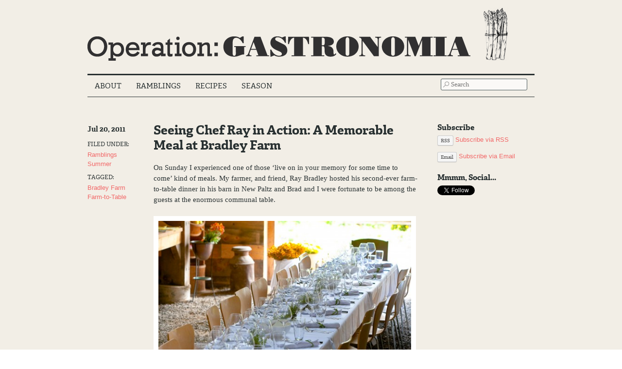

--- FILE ---
content_type: text/html; charset=UTF-8
request_url: https://opgastronomia.com/seeing-chef-ray-in-action-a-memorable-meal-at-bradley-farm
body_size: 13173
content:
<!DOCTYPE html>
<!--[if lt IE 7]><html class="no-js lt-ie9 lt-ie8 lt-ie7" lang="en" xmlns="http://www.w3.org/1999/xhtml" xmlns:fb="http://ogp.me/ns/fb#"> <![endif]-->
<!--[if IE 7]><html class="no-js lt-ie9 lt-ie8" lang="en" xmlns="http://www.w3.org/1999/xhtml" xmlns:fb="http://ogp.me/ns/fb#"> <![endif]-->
<!--[if IE 8]><html class="no-js lt-ie9" lang="en" xmlns="http://www.w3.org/1999/xhtml" xmlns:fb="http://ogp.me/ns/fb#"> <![endif]-->
<!--[if gt IE 8]><!--> <html class="no-js" lang="en" xmlns="http://www.w3.org/1999/xhtml" xmlns:fb="http://ogp.me/ns/fb#"><!--<![endif]-->
<head>
<meta charset="UTF-8" />

<meta name="viewport" content="width=device-width, initial-scale=1.0">
<title>Seeing Chef Ray in Action: A Memorable Meal at Bradley Farm | Operation Gastronomia</title>
<link rel="stylesheet" href="https://opgastronomia.com/wp-content/themes/opgastro_2/style.css" type="text/css" media="screen" />
<link rel="pingback" href="https://opgastronomia.com/xmlrpc.php" />
<link rel="profile" href="http://gmpg.org/xfn/11" />
<link rel="shortcut icon" href="/favicon.ico" />

<!--[if (lt IE 9) & (!IEMobile)]>
<script src="https://opgastronomia.com/wp-content/themes/opgastro_2/js/libs/selectivizr-min.js"></script>
<![endif]-->
<script src="https://opgastronomia.com/wp-content/themes/opgastro_2/js/libs/modernizr-2.0.6.min.js"></script>
<meta name='robots' content='max-image-preview:large' />
	<style>img:is([sizes="auto" i], [sizes^="auto," i]) { contain-intrinsic-size: 3000px 1500px }</style>
	<link rel="alternate" type="application/rss+xml" title="Operation Gastronomia &raquo; Feed" href="https://opgastronomia.com/feed" />
<link rel="alternate" type="application/rss+xml" title="Operation Gastronomia &raquo; Comments Feed" href="https://opgastronomia.com/comments/feed" />
<link rel="alternate" type="application/rss+xml" title="Operation Gastronomia &raquo; Seeing Chef Ray in Action: A Memorable Meal at Bradley Farm Comments Feed" href="https://opgastronomia.com/seeing-chef-ray-in-action-a-memorable-meal-at-bradley-farm/feed" />
<script type="text/javascript">
/* <![CDATA[ */
window._wpemojiSettings = {"baseUrl":"https:\/\/s.w.org\/images\/core\/emoji\/16.0.1\/72x72\/","ext":".png","svgUrl":"https:\/\/s.w.org\/images\/core\/emoji\/16.0.1\/svg\/","svgExt":".svg","source":{"concatemoji":"https:\/\/opgastronomia.com\/wp-includes\/js\/wp-emoji-release.min.js?ver=6.8.3"}};
/*! This file is auto-generated */
!function(s,n){var o,i,e;function c(e){try{var t={supportTests:e,timestamp:(new Date).valueOf()};sessionStorage.setItem(o,JSON.stringify(t))}catch(e){}}function p(e,t,n){e.clearRect(0,0,e.canvas.width,e.canvas.height),e.fillText(t,0,0);var t=new Uint32Array(e.getImageData(0,0,e.canvas.width,e.canvas.height).data),a=(e.clearRect(0,0,e.canvas.width,e.canvas.height),e.fillText(n,0,0),new Uint32Array(e.getImageData(0,0,e.canvas.width,e.canvas.height).data));return t.every(function(e,t){return e===a[t]})}function u(e,t){e.clearRect(0,0,e.canvas.width,e.canvas.height),e.fillText(t,0,0);for(var n=e.getImageData(16,16,1,1),a=0;a<n.data.length;a++)if(0!==n.data[a])return!1;return!0}function f(e,t,n,a){switch(t){case"flag":return n(e,"\ud83c\udff3\ufe0f\u200d\u26a7\ufe0f","\ud83c\udff3\ufe0f\u200b\u26a7\ufe0f")?!1:!n(e,"\ud83c\udde8\ud83c\uddf6","\ud83c\udde8\u200b\ud83c\uddf6")&&!n(e,"\ud83c\udff4\udb40\udc67\udb40\udc62\udb40\udc65\udb40\udc6e\udb40\udc67\udb40\udc7f","\ud83c\udff4\u200b\udb40\udc67\u200b\udb40\udc62\u200b\udb40\udc65\u200b\udb40\udc6e\u200b\udb40\udc67\u200b\udb40\udc7f");case"emoji":return!a(e,"\ud83e\udedf")}return!1}function g(e,t,n,a){var r="undefined"!=typeof WorkerGlobalScope&&self instanceof WorkerGlobalScope?new OffscreenCanvas(300,150):s.createElement("canvas"),o=r.getContext("2d",{willReadFrequently:!0}),i=(o.textBaseline="top",o.font="600 32px Arial",{});return e.forEach(function(e){i[e]=t(o,e,n,a)}),i}function t(e){var t=s.createElement("script");t.src=e,t.defer=!0,s.head.appendChild(t)}"undefined"!=typeof Promise&&(o="wpEmojiSettingsSupports",i=["flag","emoji"],n.supports={everything:!0,everythingExceptFlag:!0},e=new Promise(function(e){s.addEventListener("DOMContentLoaded",e,{once:!0})}),new Promise(function(t){var n=function(){try{var e=JSON.parse(sessionStorage.getItem(o));if("object"==typeof e&&"number"==typeof e.timestamp&&(new Date).valueOf()<e.timestamp+604800&&"object"==typeof e.supportTests)return e.supportTests}catch(e){}return null}();if(!n){if("undefined"!=typeof Worker&&"undefined"!=typeof OffscreenCanvas&&"undefined"!=typeof URL&&URL.createObjectURL&&"undefined"!=typeof Blob)try{var e="postMessage("+g.toString()+"("+[JSON.stringify(i),f.toString(),p.toString(),u.toString()].join(",")+"));",a=new Blob([e],{type:"text/javascript"}),r=new Worker(URL.createObjectURL(a),{name:"wpTestEmojiSupports"});return void(r.onmessage=function(e){c(n=e.data),r.terminate(),t(n)})}catch(e){}c(n=g(i,f,p,u))}t(n)}).then(function(e){for(var t in e)n.supports[t]=e[t],n.supports.everything=n.supports.everything&&n.supports[t],"flag"!==t&&(n.supports.everythingExceptFlag=n.supports.everythingExceptFlag&&n.supports[t]);n.supports.everythingExceptFlag=n.supports.everythingExceptFlag&&!n.supports.flag,n.DOMReady=!1,n.readyCallback=function(){n.DOMReady=!0}}).then(function(){return e}).then(function(){var e;n.supports.everything||(n.readyCallback(),(e=n.source||{}).concatemoji?t(e.concatemoji):e.wpemoji&&e.twemoji&&(t(e.twemoji),t(e.wpemoji)))}))}((window,document),window._wpemojiSettings);
/* ]]> */
</script>
<link rel='stylesheet' id='shadowbox-css-css' href='https://opgastronomia.com/wp-content/uploads/shadowbox-js/src/shadowbox.css?ver=3.0.3' type='text/css' media='screen' />
<link rel='stylesheet' id='shadowbox-extras-css' href='https://opgastronomia.com/wp-content/plugins/shadowbox-js/css/extras.css?ver=3.0.3.10' type='text/css' media='screen' />
<style id='wp-emoji-styles-inline-css' type='text/css'>

	img.wp-smiley, img.emoji {
		display: inline !important;
		border: none !important;
		box-shadow: none !important;
		height: 1em !important;
		width: 1em !important;
		margin: 0 0.07em !important;
		vertical-align: -0.1em !important;
		background: none !important;
		padding: 0 !important;
	}
</style>
<link rel='stylesheet' id='wp-block-library-css' href='https://opgastronomia.com/wp-includes/css/dist/block-library/style.min.css?ver=6.8.3' type='text/css' media='all' />
<style id='classic-theme-styles-inline-css' type='text/css'>
/*! This file is auto-generated */
.wp-block-button__link{color:#fff;background-color:#32373c;border-radius:9999px;box-shadow:none;text-decoration:none;padding:calc(.667em + 2px) calc(1.333em + 2px);font-size:1.125em}.wp-block-file__button{background:#32373c;color:#fff;text-decoration:none}
</style>
<style id='global-styles-inline-css' type='text/css'>
:root{--wp--preset--aspect-ratio--square: 1;--wp--preset--aspect-ratio--4-3: 4/3;--wp--preset--aspect-ratio--3-4: 3/4;--wp--preset--aspect-ratio--3-2: 3/2;--wp--preset--aspect-ratio--2-3: 2/3;--wp--preset--aspect-ratio--16-9: 16/9;--wp--preset--aspect-ratio--9-16: 9/16;--wp--preset--color--black: #000000;--wp--preset--color--cyan-bluish-gray: #abb8c3;--wp--preset--color--white: #ffffff;--wp--preset--color--pale-pink: #f78da7;--wp--preset--color--vivid-red: #cf2e2e;--wp--preset--color--luminous-vivid-orange: #ff6900;--wp--preset--color--luminous-vivid-amber: #fcb900;--wp--preset--color--light-green-cyan: #7bdcb5;--wp--preset--color--vivid-green-cyan: #00d084;--wp--preset--color--pale-cyan-blue: #8ed1fc;--wp--preset--color--vivid-cyan-blue: #0693e3;--wp--preset--color--vivid-purple: #9b51e0;--wp--preset--gradient--vivid-cyan-blue-to-vivid-purple: linear-gradient(135deg,rgba(6,147,227,1) 0%,rgb(155,81,224) 100%);--wp--preset--gradient--light-green-cyan-to-vivid-green-cyan: linear-gradient(135deg,rgb(122,220,180) 0%,rgb(0,208,130) 100%);--wp--preset--gradient--luminous-vivid-amber-to-luminous-vivid-orange: linear-gradient(135deg,rgba(252,185,0,1) 0%,rgba(255,105,0,1) 100%);--wp--preset--gradient--luminous-vivid-orange-to-vivid-red: linear-gradient(135deg,rgba(255,105,0,1) 0%,rgb(207,46,46) 100%);--wp--preset--gradient--very-light-gray-to-cyan-bluish-gray: linear-gradient(135deg,rgb(238,238,238) 0%,rgb(169,184,195) 100%);--wp--preset--gradient--cool-to-warm-spectrum: linear-gradient(135deg,rgb(74,234,220) 0%,rgb(151,120,209) 20%,rgb(207,42,186) 40%,rgb(238,44,130) 60%,rgb(251,105,98) 80%,rgb(254,248,76) 100%);--wp--preset--gradient--blush-light-purple: linear-gradient(135deg,rgb(255,206,236) 0%,rgb(152,150,240) 100%);--wp--preset--gradient--blush-bordeaux: linear-gradient(135deg,rgb(254,205,165) 0%,rgb(254,45,45) 50%,rgb(107,0,62) 100%);--wp--preset--gradient--luminous-dusk: linear-gradient(135deg,rgb(255,203,112) 0%,rgb(199,81,192) 50%,rgb(65,88,208) 100%);--wp--preset--gradient--pale-ocean: linear-gradient(135deg,rgb(255,245,203) 0%,rgb(182,227,212) 50%,rgb(51,167,181) 100%);--wp--preset--gradient--electric-grass: linear-gradient(135deg,rgb(202,248,128) 0%,rgb(113,206,126) 100%);--wp--preset--gradient--midnight: linear-gradient(135deg,rgb(2,3,129) 0%,rgb(40,116,252) 100%);--wp--preset--font-size--small: 13px;--wp--preset--font-size--medium: 20px;--wp--preset--font-size--large: 36px;--wp--preset--font-size--x-large: 42px;--wp--preset--spacing--20: 0.44rem;--wp--preset--spacing--30: 0.67rem;--wp--preset--spacing--40: 1rem;--wp--preset--spacing--50: 1.5rem;--wp--preset--spacing--60: 2.25rem;--wp--preset--spacing--70: 3.38rem;--wp--preset--spacing--80: 5.06rem;--wp--preset--shadow--natural: 6px 6px 9px rgba(0, 0, 0, 0.2);--wp--preset--shadow--deep: 12px 12px 50px rgba(0, 0, 0, 0.4);--wp--preset--shadow--sharp: 6px 6px 0px rgba(0, 0, 0, 0.2);--wp--preset--shadow--outlined: 6px 6px 0px -3px rgba(255, 255, 255, 1), 6px 6px rgba(0, 0, 0, 1);--wp--preset--shadow--crisp: 6px 6px 0px rgba(0, 0, 0, 1);}:where(.is-layout-flex){gap: 0.5em;}:where(.is-layout-grid){gap: 0.5em;}body .is-layout-flex{display: flex;}.is-layout-flex{flex-wrap: wrap;align-items: center;}.is-layout-flex > :is(*, div){margin: 0;}body .is-layout-grid{display: grid;}.is-layout-grid > :is(*, div){margin: 0;}:where(.wp-block-columns.is-layout-flex){gap: 2em;}:where(.wp-block-columns.is-layout-grid){gap: 2em;}:where(.wp-block-post-template.is-layout-flex){gap: 1.25em;}:where(.wp-block-post-template.is-layout-grid){gap: 1.25em;}.has-black-color{color: var(--wp--preset--color--black) !important;}.has-cyan-bluish-gray-color{color: var(--wp--preset--color--cyan-bluish-gray) !important;}.has-white-color{color: var(--wp--preset--color--white) !important;}.has-pale-pink-color{color: var(--wp--preset--color--pale-pink) !important;}.has-vivid-red-color{color: var(--wp--preset--color--vivid-red) !important;}.has-luminous-vivid-orange-color{color: var(--wp--preset--color--luminous-vivid-orange) !important;}.has-luminous-vivid-amber-color{color: var(--wp--preset--color--luminous-vivid-amber) !important;}.has-light-green-cyan-color{color: var(--wp--preset--color--light-green-cyan) !important;}.has-vivid-green-cyan-color{color: var(--wp--preset--color--vivid-green-cyan) !important;}.has-pale-cyan-blue-color{color: var(--wp--preset--color--pale-cyan-blue) !important;}.has-vivid-cyan-blue-color{color: var(--wp--preset--color--vivid-cyan-blue) !important;}.has-vivid-purple-color{color: var(--wp--preset--color--vivid-purple) !important;}.has-black-background-color{background-color: var(--wp--preset--color--black) !important;}.has-cyan-bluish-gray-background-color{background-color: var(--wp--preset--color--cyan-bluish-gray) !important;}.has-white-background-color{background-color: var(--wp--preset--color--white) !important;}.has-pale-pink-background-color{background-color: var(--wp--preset--color--pale-pink) !important;}.has-vivid-red-background-color{background-color: var(--wp--preset--color--vivid-red) !important;}.has-luminous-vivid-orange-background-color{background-color: var(--wp--preset--color--luminous-vivid-orange) !important;}.has-luminous-vivid-amber-background-color{background-color: var(--wp--preset--color--luminous-vivid-amber) !important;}.has-light-green-cyan-background-color{background-color: var(--wp--preset--color--light-green-cyan) !important;}.has-vivid-green-cyan-background-color{background-color: var(--wp--preset--color--vivid-green-cyan) !important;}.has-pale-cyan-blue-background-color{background-color: var(--wp--preset--color--pale-cyan-blue) !important;}.has-vivid-cyan-blue-background-color{background-color: var(--wp--preset--color--vivid-cyan-blue) !important;}.has-vivid-purple-background-color{background-color: var(--wp--preset--color--vivid-purple) !important;}.has-black-border-color{border-color: var(--wp--preset--color--black) !important;}.has-cyan-bluish-gray-border-color{border-color: var(--wp--preset--color--cyan-bluish-gray) !important;}.has-white-border-color{border-color: var(--wp--preset--color--white) !important;}.has-pale-pink-border-color{border-color: var(--wp--preset--color--pale-pink) !important;}.has-vivid-red-border-color{border-color: var(--wp--preset--color--vivid-red) !important;}.has-luminous-vivid-orange-border-color{border-color: var(--wp--preset--color--luminous-vivid-orange) !important;}.has-luminous-vivid-amber-border-color{border-color: var(--wp--preset--color--luminous-vivid-amber) !important;}.has-light-green-cyan-border-color{border-color: var(--wp--preset--color--light-green-cyan) !important;}.has-vivid-green-cyan-border-color{border-color: var(--wp--preset--color--vivid-green-cyan) !important;}.has-pale-cyan-blue-border-color{border-color: var(--wp--preset--color--pale-cyan-blue) !important;}.has-vivid-cyan-blue-border-color{border-color: var(--wp--preset--color--vivid-cyan-blue) !important;}.has-vivid-purple-border-color{border-color: var(--wp--preset--color--vivid-purple) !important;}.has-vivid-cyan-blue-to-vivid-purple-gradient-background{background: var(--wp--preset--gradient--vivid-cyan-blue-to-vivid-purple) !important;}.has-light-green-cyan-to-vivid-green-cyan-gradient-background{background: var(--wp--preset--gradient--light-green-cyan-to-vivid-green-cyan) !important;}.has-luminous-vivid-amber-to-luminous-vivid-orange-gradient-background{background: var(--wp--preset--gradient--luminous-vivid-amber-to-luminous-vivid-orange) !important;}.has-luminous-vivid-orange-to-vivid-red-gradient-background{background: var(--wp--preset--gradient--luminous-vivid-orange-to-vivid-red) !important;}.has-very-light-gray-to-cyan-bluish-gray-gradient-background{background: var(--wp--preset--gradient--very-light-gray-to-cyan-bluish-gray) !important;}.has-cool-to-warm-spectrum-gradient-background{background: var(--wp--preset--gradient--cool-to-warm-spectrum) !important;}.has-blush-light-purple-gradient-background{background: var(--wp--preset--gradient--blush-light-purple) !important;}.has-blush-bordeaux-gradient-background{background: var(--wp--preset--gradient--blush-bordeaux) !important;}.has-luminous-dusk-gradient-background{background: var(--wp--preset--gradient--luminous-dusk) !important;}.has-pale-ocean-gradient-background{background: var(--wp--preset--gradient--pale-ocean) !important;}.has-electric-grass-gradient-background{background: var(--wp--preset--gradient--electric-grass) !important;}.has-midnight-gradient-background{background: var(--wp--preset--gradient--midnight) !important;}.has-small-font-size{font-size: var(--wp--preset--font-size--small) !important;}.has-medium-font-size{font-size: var(--wp--preset--font-size--medium) !important;}.has-large-font-size{font-size: var(--wp--preset--font-size--large) !important;}.has-x-large-font-size{font-size: var(--wp--preset--font-size--x-large) !important;}
:where(.wp-block-post-template.is-layout-flex){gap: 1.25em;}:where(.wp-block-post-template.is-layout-grid){gap: 1.25em;}
:where(.wp-block-columns.is-layout-flex){gap: 2em;}:where(.wp-block-columns.is-layout-grid){gap: 2em;}
:root :where(.wp-block-pullquote){font-size: 1.5em;line-height: 1.6;}
</style>
<link rel='stylesheet' id='cleaner-gallery-css' href='https://opgastronomia.com/wp-content/plugins/cleaner-gallery/css/gallery.min.css?ver=20130526' type='text/css' media='all' />
<script type="text/javascript" src="https://opgastronomia.com/wp-includes/js/jquery/jquery.min.js?ver=3.7.1" id="jquery-core-js"></script>
<script type="text/javascript" src="https://opgastronomia.com/wp-includes/js/jquery/jquery-migrate.min.js?ver=3.4.1" id="jquery-migrate-js"></script>
<script type="text/javascript" src="https://opgastronomia.com/wp-content/themes/opgastro_2/js/chirp.min.js?ver=1.0" id="chirp-js"></script>
<link rel="https://api.w.org/" href="https://opgastronomia.com/wp-json/" /><link rel="alternate" title="JSON" type="application/json" href="https://opgastronomia.com/wp-json/wp/v2/posts/1009" /><link rel="EditURI" type="application/rsd+xml" title="RSD" href="https://opgastronomia.com/xmlrpc.php?rsd" />
<meta name="generator" content="WordPress 6.8.3" />
<link rel="canonical" href="https://opgastronomia.com/seeing-chef-ray-in-action-a-memorable-meal-at-bradley-farm" />
<link rel='shortlink' href='https://opgastronomia.com/?p=1009' />
<link rel="alternate" title="oEmbed (JSON)" type="application/json+oembed" href="https://opgastronomia.com/wp-json/oembed/1.0/embed?url=https%3A%2F%2Fopgastronomia.com%2Fseeing-chef-ray-in-action-a-memorable-meal-at-bradley-farm" />
<link rel="alternate" title="oEmbed (XML)" type="text/xml+oembed" href="https://opgastronomia.com/wp-json/oembed/1.0/embed?url=https%3A%2F%2Fopgastronomia.com%2Fseeing-chef-ray-in-action-a-memorable-meal-at-bradley-farm&#038;format=xml" />
<script>	 		

	// Typekit
	(function() {
		var config = {
			kitId: 'vwo4giz',
			scriptTimeout: 3000
		};
		var h=document.getElementsByTagName("html")[0];h.className+=" wf-loading";var t=setTimeout(function(){h.className=h.className.replace(/(\s|^)wf-loading(\s|$)/g," ");h.className+=" wf-inactive"},config.scriptTimeout);var tk=document.createElement("script"),d=false;tk.src='//use.typekit.net/'+config.kitId+'.js';tk.type="text/javascript";tk.async="true";tk.onload=tk.onreadystatechange=function(){var a=this.readyState;if(d||a&&a!="complete"&&a!="loaded")return;d=true;clearTimeout(t);try{Typekit.load(config)}catch(b){}};var s=document.getElementsByTagName("script")[0];s.parentNode.insertBefore(tk,s)
	})();

	
	// Google Analytics _gag
	var _gaq = _gaq || [];
	_gaq.push(['_setAccount', 'UA-23941803-1']); 
	_gaq.push(['_trackPageview']);
	
	// Facebook fbAsyncInit
	window.fbAsyncInit = function() {
		FB.init({
  			appId      : '194729847257243',
  			channelUrl : 'https://opgastronomia.com/wp-content/themes/opgastro_2/channel.php',
  			status     : true,
  			cookie     : true,
  			oauth      : true,
  			xfbml      : true
		});
		};	
	
	// Asynchronous batch loader
	(function(doc, script) {
		var js,
    		fjs = doc.getElementsByTagName(script)[0],
    		add = function(url, id) {
        		if (doc.getElementById(id)) {return;}
        		js = doc.createElement(script);
        		js.src = url;
        		id && (js.id = id);
        		fjs.parentNode.insertBefore(js, fjs);
    		};

		// Google Analytics
		add(('https:' == location.protocol ? '//ssl' : '//www') + '.google-analytics.com/ga.js', 'ga');
		// Google+ button
		add('https://apis.google.com/js/plusone.js');
		// Facebook SDK
		add('//connect.facebook.net/en_US/all.js', 'facebook-jssdk');
		// Twitter SDK
		add('//platform.twitter.com/widgets.js', 'twitter-wjs');
		// Pinterest
		add('https://assets.pinterest.com/js/pinit.js', 'pinitjs');
	}(document, 'script'));
</script>

</head>

<body class="wp-singular post-template-default single single-post postid-1009 single-format-standard wp-theme-opgastro_2">
<div id="fb-root"></div>
	<div class="page-wrap">
		<header class="masthead" role="banner">
			<div class="inner">

				<h1 class="logo"><a href="https://opgastronomia.com/"><img src="https://opgastronomia.com/wp-content/themes/opgastro_2/images/logo_operation2.png" alt="Operation" width="279" height="51" class="operation" /><img src="https://opgastronomia.com/wp-content/themes/opgastro_2/images/logo_gastronomia2.png" alt="Gastronomia" width="509" height="51" class="gastronomia" /><img src="https://opgastronomia.com/wp-content/themes/opgastro_2/images/Asparagus.png" alt="" width="53" height="110" class="asparagus" /></a></h1>
				<nav class="access">
					<h3 class="assistive-text">Main Menu</h3>
					<ul class="menu">
						<li class="page_item page-item-140"><a href="https://opgastronomia.com/about-2">About</a></li>
	<li class="cat-item cat-item-181"><a href="https://opgastronomia.com/category/ramblings">Ramblings</a>
</li>
	<li class="cat-item cat-item-97"><a href="https://opgastronomia.com/category/recipes">Recipes</a>
<ul class='children'>
	<li class="cat-item cat-item-222"><a href="https://opgastronomia.com/category/recipes/baking">Baking</a>
</li>
	<li class="cat-item cat-item-98"><a href="https://opgastronomia.com/category/recipes/breakfast-recipes-and-menus">Breakfast</a>
</li>
	<li class="cat-item cat-item-99"><a href="https://opgastronomia.com/category/recipes/dessert-recipes-and-menus">Dessert</a>
</li>
	<li class="cat-item cat-item-100"><a href="https://opgastronomia.com/category/recipes/drinks">Drinks</a>
</li>
	<li class="cat-item cat-item-101"><a href="https://opgastronomia.com/category/recipes/eat-your-greens">Eat Your Greens</a>
</li>
	<li class="cat-item cat-item-103"><a href="https://opgastronomia.com/category/recipes/fruit">Fruit</a>
</li>
	<li class="cat-item cat-item-104"><a href="https://opgastronomia.com/category/recipes/grilling">Grilling</a>
</li>
	<li class="cat-item cat-item-105"><a href="https://opgastronomia.com/category/recipes/meat-fish-and-poultry">Meat, Fish and Poultry</a>
</li>
	<li class="cat-item cat-item-106"><a href="https://opgastronomia.com/category/recipes/pasta-and-risotto">Pasta, Risotto and Grains</a>
</li>
	<li class="cat-item cat-item-107"><a href="https://opgastronomia.com/category/recipes/salad-recipes-and-menus">Salad</a>
</li>
	<li class="cat-item cat-item-108"><a href="https://opgastronomia.com/category/recipes/sauces-and-condiments">Sauces and Salsas</a>
</li>
	<li class="cat-item cat-item-109"><a href="https://opgastronomia.com/category/recipes/sides">Sides</a>
</li>
	<li class="cat-item cat-item-110"><a href="https://opgastronomia.com/category/recipes/soup-recipes-and-menus">Soup</a>
</li>
	<li class="cat-item cat-item-250"><a href="https://opgastronomia.com/category/recipes/starters">Starters</a>
</li>
</ul>
</li>
	<li class="cat-item cat-item-92"><a href="https://opgastronomia.com/category/season">Season</a>
<ul class='children'>
	<li class="cat-item cat-item-95"><a href="https://opgastronomia.com/category/season/fall-season">Fall</a>
</li>
	<li class="cat-item cat-item-93"><a href="https://opgastronomia.com/category/season/spring-season">Spring</a>
</li>
	<li class="cat-item cat-item-94"><a href="https://opgastronomia.com/category/season/summer-season">Summer</a>
</li>
	<li class="cat-item cat-item-96"><a href="https://opgastronomia.com/category/season/winter-season">Winter</a>
</li>
</ul>
</li>
						<li class="search">	<form method="get" id="searchform" action="https://opgastronomia.com/">
		<label for="s" class="assistive-text">Search</label>
		<input type="text" class="field" name="s" id="s" placeholder="Search" />
		<input type="submit" class="submit" name="submit" id="searchsubmit" value="Search" />
	</form>
</li>
					</ul>					
				</nav>
			</div><!-- /.inner -->
		</header><!-- /.masthead -->
		
		<div class="main">
			<div class="inner">
		<div class="primary">
			<div class="content" role="main">

			
				<article id="post-1009" class="post-1009 post type-post status-publish format-standard has-post-thumbnail hentry category-ramblings category-summer-season tag-bradley-farm tag-farm-to-table">

	<div class="entry-main">
		<header class="entry-header page-header">
			<h1 class="entry-title page-title">Seeing Chef Ray in Action: A Memorable Meal at Bradley Farm</h1>
		</header>
	
		<div class="entry-content">
			<p>On Sunday I experienced one of those &#8216;live on in your memory for some time to come&#8217; kind of meals. My farmer, and friend, Ray Bradley hosted his second-ever farm-to-table dinner in his barn in New Paltz and Brad and I were fortunate to be among the guests at the enormous communal table.</p>
<figure id="attachment_1023" aria-labelledby="figcaption_attachment_1023" class="wp-caption alignnone" style="width: 550px"><img fetchpriority="high" decoding="async" class="size-large wp-image-1023" title="The communal table in he barn" src="https://opgastronomia.com/wp-content/uploads/2011/07/110626EFrossard_RayB_Dinr_3723-540x360.jpg" alt="" width="540" height="360" srcset="https://opgastronomia.com/wp-content/uploads/2011/07/110626EFrossard_RayB_Dinr_3723-540x360.jpg 540w, https://opgastronomia.com/wp-content/uploads/2011/07/110626EFrossard_RayB_Dinr_3723-300x200.jpg 300w, https://opgastronomia.com/wp-content/uploads/2011/07/110626EFrossard_RayB_Dinr_3723.jpg 1008w" sizes="(max-width: 540px) 100vw, 540px" /><figcaption id="figcaption_attachment_1023" class="wp-caption-text">The long communal table in the Bradley Farm barn (photo: E. Frossard)</figcaption></figure>
<p>I&#8217;ve been eating the food Ray grows for as long as we&#8217;ve lived in Park Slope and shopped at the Grand Army Plaza greenmarket &#8211; going on 6 years now, and I&#8217;ve been lucky to count him among my friends for more than a few of those years. Back in the day, I used to refer to him and his sidekick, Hardeep, as the bearded farmers &#8211; as in: Brad: &#8220;Oh my God, these pork chops are amazing.&#8221; Me: &#8220;I know, I got them from the bearded farmers!&#8221; Eventually I learned that Ray was the farmer and Hardeep (who calls me &#8216;Sunshine&#8217; and always compliments my dresses) is his long time friend who has helped run the market stands since he was hawking garlic by the bulb back in something like 1995. I also learned that Ray used to be an accomplished chef, and that one day, in the words of Hardeep, he &#8220;quit chefing and started farming&#8221;.</p>
<p>Of course, the chef-turned-farmer raises the most incredible pork and some of best produce at our market. It also explains how talking about food was the start of getting to knowing one another. One day, amidst verbal recipe swapping, Ray asked me what I did for a living. When I told him, he said he&#8217;d like to have <a href="http://badfeather.com/bradley-farm-pickle-jars.html">labels designed</a> for his pickles and some new products he was thinking about canning (like his heirloom tomatoes &#8211; hello delicious!), and maybe this was something I could help him with. And so began one of many projects Bad Feather and Bradley Farm would work on together, trading our services for his food. <a href="http://badfeather.com/what-does-web-design-have-to-do-with-farming.html">I wrote about</a> creating the newsletter and website on the Bad Feather blog a while back.</p>
<figure id="attachment_1024" aria-labelledby="figcaption_attachment_1024" class="wp-caption alignnone" style="width: 550px"><img decoding="async" class="size-large wp-image-1024" title="The chicken" src="https://opgastronomia.com/wp-content/uploads/2011/07/chicken1-540x370.jpg" alt="" width="540" height="370" srcset="https://opgastronomia.com/wp-content/uploads/2011/07/chicken1-540x370.jpg 540w, https://opgastronomia.com/wp-content/uploads/2011/07/chicken1-300x205.jpg 300w, https://opgastronomia.com/wp-content/uploads/2011/07/chicken1.jpg 1020w" sizes="(max-width: 540px) 100vw, 540px" /><figcaption id="figcaption_attachment_1024" class="wp-caption-text">Not just your average Grilled Chicken (photos: E. Frossard)</figcaption></figure>
<p>Now here we are several years later. Ray and the marvelous &#8216;lady he&#8217;s with&#8217; – who prefers to remain as &#8216;the woman behind the man&#8217; – were able to leverage the newsletters, website and online store, to promote and sell out a 3 dinner, farm-to-table series this summer. The dinners are being hosted in the barn on the farm, which Ray and his crew of friends known as &#8216;the gourmet guys&#8217; were finally able to finish out this past Fall after a wildly successful fund-raiser in which the prize was a 5 course dinner and wine pairings for 4, cooked by Ray.</p>
<p>I&#8217;ve been to Bradley Farm many times, and have watched as the barn has been renovated to its current state over the last few years, but the transformation from barn to restaurant was unbelievable. The setting was absolutely beautiful. And the food&#8230; I&#8217;ve experienced Ray&#8217;s cooking before, it is amazing and straightforward, always showcasing the food he grows in the most simple, yet mouthwatering, ways &#8211; but on Sunday Ray was truly a chef again. He turned out a menu of seasonal, inspired dishes &#8211; perfectly prepared and elegantly plated to the entire table, course after course:</p>
<ul>
<li>Passed Hors d’œuvres (pâté!)</li>
<li>New England Clam Chowder with Long Island clams  <em>Solitary Oak 2009</em></li>
<li>Lobster Bouquet with seasonal greens and beurre blanc sauce  <em>Vidal Blanc 2010</em></li>
<li>Wood-charcoal Grilled Chicken with mashed potatoes &amp; roasted allium selection (onions, garlic &amp; shallots), <em> Mountain Red 2009</em></li>
<li>Herb Salad with baby head lettuces, citrus and wildflower honey vinaigrette, roasted beets, sprinkled with cheese and chopped pecans</li>
<li>Blueberry cake with peach sauce and vanilla ice cream <em>Kir Peach Dessert Wine</em></li>
</ul>
<figure id="attachment_1041" aria-labelledby="figcaption_attachment_1041" class="wp-caption alignnone" style="width: 550px"><img decoding="async" class="size-large wp-image-1041" title="lobster" src="https://opgastronomia.com/wp-content/uploads/2011/07/lobster-540x370.jpg" alt="" width="540" height="370" srcset="https://opgastronomia.com/wp-content/uploads/2011/07/lobster-540x370.jpg 540w, https://opgastronomia.com/wp-content/uploads/2011/07/lobster-300x205.jpg 300w, https://opgastronomia.com/wp-content/uploads/2011/07/lobster.jpg 1020w" sizes="(max-width: 540px) 100vw, 540px" /><figcaption id="figcaption_attachment_1041" class="wp-caption-text">So THAT&#39;S a Lobster Bouquet! (photos: E. Frossard, lower left B. Thomason)</figcaption></figure>
<p>Ray had some help from his friends, many of whom rallied to set up and help run the show. Chef Jean Luc of <a href="http://www.picnicmarket.com/">PicNic Market</a> made 2 pork liver pâtés (one a peppery mousse, and the other, country-style with habañeros, pistachios, mint and hyssop) that threatened to end me before we even got started, they were so decadently delicious. Several of the courses featured fish from <a href="http://bluemoonfish.com/">Blue Moon</a> (from which official and unofficial family members were in attendance) &#8211; including the infamous lobster bouquet. Ray has mentioned this dish to me many times before as something he makes for dinner parties, always with different sides, but I never really understood the wonder that it is. Perfectly cooked (of course), sweet lobster surrounded by a &#8220;bouquet&#8221; of whatever is in season &#8211; in this instance, a colorful arrangement everything from shredded beets with beet greens and mint, to fava beans and a husk tomato. Ray told me he adds the lobster roe to the beurre blanc, which he finishes the dish with. Heaven in my mouth.</p>
<p>I could go on and on&#8230; oh, that clam chowder, who cares if it was hot! And a bite of sweet, roasted garlic with perfectly grilled chicken&#8230; but then I&#8217;d never finish writing this post. Each of the courses was paired with wines by <a href="http://www.adairwine.com/">Adair Vineyards</a>, local New Paltz winemakers who turned up with some beautiful wines. Hard to choose, but my favorite might have been the white they paired with dessert (a blueberry cake with peach sauce), the Vidal Blanc blended with 10% of their peach dessert wine. I just wanted to keep my nose in my glass and breathe the perfume for the rest of the day.</p>
<figure id="attachment_1021" aria-labelledby="figcaption_attachment_1021" class="wp-caption alignnone" style="width: 550px"><img loading="lazy" decoding="async" class="size-large wp-image-1021" title="dessert" src="https://opgastronomia.com/wp-content/uploads/2011/07/dessert-540x370.jpg" alt="" width="540" height="370" srcset="https://opgastronomia.com/wp-content/uploads/2011/07/dessert-540x370.jpg 540w, https://opgastronomia.com/wp-content/uploads/2011/07/dessert-300x205.jpg 300w, https://opgastronomia.com/wp-content/uploads/2011/07/dessert.jpg 1020w" sizes="auto, (max-width: 540px) 100vw, 540px" /><figcaption id="figcaption_attachment_1021" class="wp-caption-text">Making magic out of Blueberry Cake (photos: E. Frossard)</figcaption></figure>
<p>But all good things must come to an end and so I returned home with a full belly, a bag of apricots and some of that blueberry cake. Ettiene Frossard, our friend and Ray&#8217;s, documented the day with photos that look as good as my memories taste (thanks Etienne for letting me post them here!). Next month Brad and I are moving from the table to help in the back of the house where I&#8217;m ready to sweat and hoping to pick up a few tricks from the pro.</p>
<h4>Bonus Material:</h4>
<p>There is a wonderful article by <a href="http://gastropoda.com/">Regina Schrambling</a> about Ray and Bradley Farm in the Summer issues of <a href="http://www.ediblebrooklyn.com/">Edible Brooklyn</a> and <a href="http://www.ediblemanhattan.com/">Edible Manhattan</a>. There&#8217;s even mention of Brad and I, and how we got the man who doesn&#8217;t own watch, let alone have an email account, to let us make him a <a href="http://raybradleyfarm.com/">website</a> &#8211; where you can learn more about Ray and the farm, and see more of Etienne&#8217;s gorgeous photos, like this one:</p>
<figure id="attachment_1022" aria-labelledby="figcaption_attachment_1022" class="wp-caption alignnone" style="width: 550px"><img loading="lazy" decoding="async" class="size-large wp-image-1022" title="Bradley Farm" src="https://opgastronomia.com/wp-content/uploads/2011/07/110626EFrossard_RayB_Dinr_8833-540x360.jpg" alt="" width="540" height="360" srcset="https://opgastronomia.com/wp-content/uploads/2011/07/110626EFrossard_RayB_Dinr_8833-540x360.jpg 540w, https://opgastronomia.com/wp-content/uploads/2011/07/110626EFrossard_RayB_Dinr_8833-300x200.jpg 300w, https://opgastronomia.com/wp-content/uploads/2011/07/110626EFrossard_RayB_Dinr_8833.jpg 1008w" sizes="auto, (max-width: 540px) 100vw, 540px" /><figcaption id="figcaption_attachment_1022" class="wp-caption-text">Big sky over the barn at Bradley Farm (photo: E. Frossard)</figcaption></figure>
			 
		</div><!-- /.entry-content -->
		
			<div class="entry-meta action-meta">
				<div class="share">

						
			<div class="share-button">
				<div class="fb-like" data-href="https://opgastronomia.com/seeing-chef-ray-in-action-a-memorable-meal-at-bradley-farm" data-send="false" data-layout="button_count" data-width="100" data-show-faces="false"></div>
			</div><!-- /.share-button -->
			
			<div class="share-button twitter-tweet">
				<a href="https://twitter.com/share" class="twitter-share-button" data-related="opgastronomia" data-lang="en" data-size="medium" data-url="https://opgastronomia.com/seeing-chef-ray-in-action-a-memorable-meal-at-bradley-farm" data-text="Seeing Chef Ray in Action: A Memorable Meal at Bradley Farm" data-via="opgastronomia" data-count="horizontal"></a>
			</div><!-- /.share-button -->
			
			<div class="share-button google-plus-one">
				<div class="g-plusone" data-size="medium"  data-href="https://opgastronomia.com/seeing-chef-ray-in-action-a-memorable-meal-at-bradley-farm"></div>
			</div><!-- /.share-button -->
			
			<div class="share-button pin-it">
				<a href="http://pinterest.com/pin/create/button/?url=https%3A%2F%2Fopgastronomia.com%2Fseeing-chef-ray-in-action-a-memorable-meal-at-bradley-farm&amp;media=https%3A%2F%2Fopgastronomia.com%2Fwp-content%2Fuploads%2F2011%2F07%2F110626EFrossard_RayB_Dinr_3723.jpg&amp;description=Seeing%20Chef%20Ray%20in%20Action%3A%20A%20Memorable%20Meal%20at%20Bradley%20Farm" class="pin-it-button" count-layout="horizontal"></a>
			</div>
						
			<div class="share-button email-this">
				<a href="mailto:?subject=Seeing%20Chef%20Ray%20in%20Action%3A%20A%20Memorable%20Meal%20at%20Bradley%20Farm&amp;body=https%3A%2F%2Fopgastronomia.com%2Fseeing-chef-ray-in-action-a-memorable-meal-at-bradley-farm" title="Send this article to a friend!" class="btn btn-mini">Email This</a>

			</div>
			
		</div><!-- /.share -->
	</div><!-- /.entry-meta.action-meta -->
		
	</div><!-- /.entry-main -->
	
	<footer class="entry-meta entry-footer">
				<div><time datetime="2011-07-20T20:37:45-04:00" pubdate>Jul 20, 2011</time></div>
		<div><span class="sep">Filed Under: </span><span><a href="https://opgastronomia.com/category/ramblings" rel="category tag">Ramblings</a></span><span><a href="https://opgastronomia.com/category/season/summer-season" rel="category tag">Summer</a></span></div>
				<div><span class="sep">Tagged: </span><span><a href="https://opgastronomia.com/tag/bradley-farm" rel="tag">Bradley Farm</a></span><span><a href="https://opgastronomia.com/tag/farm-to-table" rel="tag">Farm-to-Table</a></span></div>			</footer>

</article><!-- #post-1009 -->

						<section class="comments" id="comments">
			
						<h1 class="comments-title">6 Responses to &#8220;Seeing Chef Ray in Action: A Memorable Meal at Bradley Farm&#8221;</h1>

			<ol class="commentlist">
				<li>
	<article id="comment-135" class="comment even thread-even depth-1">
		<footer class="entry-meta comment-meta">
						<div><time pubdate datetime="2011-07-20T20:52:39-04:00">July 20, 2011 at 8:52 pm</time> <a href="https://opgastronomia.com/seeing-chef-ray-in-action-a-memorable-meal-at-bradley-farm#comment-135">#</a></div>
								</footer><!-- /.entry-meta.comment-meta -->

		<div class="entry-content comment-content">
			<h4 class="comment-author vcard">
				<cite class="fn">amanda says:</cite>
			</h4>
			<p>awesome!</p>

			<div class="reply">
							</div><!-- /.reply -->

		</div><!--- /.entry-content.comment-content -->
	</article>
<ul class="children">
<li>
	<article id="comment-136" class="comment byuser comment-author-heather bypostauthor odd alt depth-2">
		<footer class="entry-meta comment-meta">
						<div><time pubdate datetime="2011-07-20T21:17:33-04:00">July 20, 2011 at 9:17 pm</time> <a href="https://opgastronomia.com/seeing-chef-ray-in-action-a-memorable-meal-at-bradley-farm#comment-136">#</a></div>
								</footer><!-- /.entry-meta.comment-meta -->

		<div class="entry-content comment-content">
			<h4 class="comment-author vcard">
				<cite class="fn"><a href="http://operationgastronomia.com" class="url" rel="ugc external nofollow">Heather</a> says:</cite>
			</h4>
			<p>I know, RIGHT?!</p>

			<div class="reply">
							</div><!-- /.reply -->

		</div><!--- /.entry-content.comment-content -->
	</article>
</li><!-- #comment-## -->
</ul><!-- .children -->
</li><!-- #comment-## -->
<li>
	<article id="comment-137" class="comment even thread-odd thread-alt depth-1">
		<footer class="entry-meta comment-meta">
						<div><time pubdate datetime="2011-07-20T21:43:01-04:00">July 20, 2011 at 9:43 pm</time> <a href="https://opgastronomia.com/seeing-chef-ray-in-action-a-memorable-meal-at-bradley-farm#comment-137">#</a></div>
								</footer><!-- /.entry-meta.comment-meta -->

		<div class="entry-content comment-content">
			<h4 class="comment-author vcard">
				<cite class="fn"><a href="http://www.daughterfish.com" class="url" rel="ugc external nofollow">Daughter Fish</a> says:</cite>
			</h4>
			<p>YUUUUUUMMMMMMM!</p>

			<div class="reply">
							</div><!-- /.reply -->

		</div><!--- /.entry-content.comment-content -->
	</article>
<ul class="children">
<li>
	<article id="comment-138" class="comment byuser comment-author-heather bypostauthor odd alt depth-2">
		<footer class="entry-meta comment-meta">
						<div><time pubdate datetime="2011-07-20T21:57:23-04:00">July 20, 2011 at 9:57 pm</time> <a href="https://opgastronomia.com/seeing-chef-ray-in-action-a-memorable-meal-at-bradley-farm#comment-138">#</a></div>
								</footer><!-- /.entry-meta.comment-meta -->

		<div class="entry-content comment-content">
			<h4 class="comment-author vcard">
				<cite class="fn"><a href="http://operationgastronomia.com" class="url" rel="ugc external nofollow">Heather</a> says:</cite>
			</h4>
			<p>Ha! These are the best comments ever.</p>

			<div class="reply">
							</div><!-- /.reply -->

		</div><!--- /.entry-content.comment-content -->
	</article>
</li><!-- #comment-## -->
</ul><!-- .children -->
</li><!-- #comment-## -->
<li>
	<article id="comment-146" class="comment even thread-even depth-1">
		<footer class="entry-meta comment-meta">
						<div><time pubdate datetime="2011-07-22T06:07:20-04:00">July 22, 2011 at 6:07 am</time> <a href="https://opgastronomia.com/seeing-chef-ray-in-action-a-memorable-meal-at-bradley-farm#comment-146">#</a></div>
								</footer><!-- /.entry-meta.comment-meta -->

		<div class="entry-content comment-content">
			<h4 class="comment-author vcard">
				<cite class="fn"><a href="http://theyearinfood.com" class="url" rel="ugc external nofollow">Kimberley</a> says:</cite>
			</h4>
			<p>This makes me want to get to farms (and farm dinners) way more often. We have plenty out here but I&#8217;m still casting a longing eye eastward. Call me crazy!</p>

			<div class="reply">
							</div><!-- /.reply -->

		</div><!--- /.entry-content.comment-content -->
	</article>
<ul class="children">
<li>
	<article id="comment-150" class="comment odd alt depth-2">
		<footer class="entry-meta comment-meta">
						<div><time pubdate datetime="2011-07-22T21:53:37-04:00">July 22, 2011 at 9:53 pm</time> <a href="https://opgastronomia.com/seeing-chef-ray-in-action-a-memorable-meal-at-bradley-farm#comment-150">#</a></div>
								</footer><!-- /.entry-meta.comment-meta -->

		<div class="entry-content comment-content">
			<h4 class="comment-author vcard">
				<cite class="fn"><a href="http://operationgastronomia.com" class="url" rel="ugc external nofollow">Heather</a> says:</cite>
			</h4>
			<p>Either we&#8217;re both crazy or the grass is is really greener on the other side, because my heart and stomach are feeling the tug west!</p>

			<div class="reply">
							</div><!-- /.reply -->

		</div><!--- /.entry-content.comment-content -->
	</article>
</li><!-- #comment-## -->
</ul><!-- .children -->
</li><!-- #comment-## -->
			</ol>

			
			
			
		</section><!-- /#comments.comments -->
			
			</div><!-- .content -->
		</div><!-- .primary -->

		<div class="secondary widget-area" role="complementary">
			
			<aside class="widget follow">
				<h1 class="widget-title">Subscribe</h1>
				<div class="widget-content">
				
					<div class="follow-widget rss-follow">
						<a href="https://opgastronomia.com/feed" title="Subscribe to the RSS Feed"><span class="btn btn-mini">RSS</span> Subscribe via RSS</a>
					</div><!-- /.follow-widget -->
					
					<div class="follow-widget email-follow">
						<a href="http://feedburner.google.com/fb/a/mailverify?uri=OperationGastronomia&amp;loc=en_US" title="Subscribe to Operation Gastronomia by Email"><span class="btn btn-mini">Email</span> Subscribe via Email</a>					
					</div><!-- /.follow-widget -->
										
				</div><!-- /.widget-content -->
			</aside>
			 
			<aside class="widget">
			
				<h1 class="widget-title">Mmmm, Social...</h1>
				
				<div class="widget-content">
					
					<div class="follow-widget">
							<div class="follow-widget twitter-follow">
		<a href="https://twitter.com/opgastronomia" class="twitter-follow-button" data-show-count="true" data-show-screen-name="false">Follow @opgastronomia</a>
	</div><!-- /.follow-widget -->
	<script>Chirp({
	  user: 'opgastronomia', 
	  max: 1,  
	  count: 1, 
	  retweets: true, 
	  replies: false,  
	  cacheExpire: 1000 * 60 * 2, 
	  templates: {
		  base:'<ul class="latest-tweets">{{tweets}}</ul>',
		  tweet: '<li>{{html}}</li>'
		}
	})</script>

					</div><!-- /.follow-widget -->
					
					<div class="follow-widget fb-like-box-follow">
						<div class="fb-like-box" data-href="http://www.facebook.com/operationgastronomia" data-width="200" data-show-faces="true" data-stream="false" data-header="true"></div>
					</div><!-- /.follow-widget -->
					
				</div><!-- /.widget-content -->
				
			</aside> 
			
			<aside id="linkcat-308" class="widget widget_links"><h1 class="widget-title">Things I've Written Elsewhere</h1>
		<div class="widget-content">
	<ul class='xoxo blogroll'>
<li><a href="http://larksandjapes.com/butcher-girl-col-1-basics-of-meat-cookery/" title="Larks &amp; Japes">Basics of Whole Animal Meat Cookery</a>
Larks &amp; Japes</li>
<li><a href="http://larksandjapes.com/butcher-girl-col-2-cooking-the-whole-bird/" title="Larks &amp; Japes">Cooking The Whole Bird</a>
Larks &amp; Japes</li>
<li><a href="http://thelocalbutchershop.com/cumin-lamb-tacos/" title="The Local Butcher Shop">Cumin Lamb Tacos</a>
The Local Butcher Shop</li>
<li><a href="http://thelocalbutchershop.com/paine-farm-squab-pan-roasted-with-beans-and-spring-onions/" title="the Local Butcher Shop">Paine Farm Squab: Pan Roasted with Beans and Spring Onions</a>
the Local Butcher Shop</li>
<li><a href="http://thelocalbutchershop.com/guest-blog-heather-thomason/" title="The Local Butcher Shop" target="_blank">Wearing the Butcher Apron</a>
The Local Butcher Shop</li>

	</ul>
</div><!-- /.widget-content -->
		</aside>
		</div><!-- /.secondary.widget-area -->
		</div><!-- /.inner -->
	</div><!-- .main -->


	<footer class="colophon" role="contentinfo">
		<div class="inner">
			<div class="copyright">
				<p>&copy;2026 Operation Gastronomia<br />
Site by <a href="http://badfeather.com">Bad Feather</a> | Powered by <a href="http://wordpress.org">Wordpress</a></p>
			</div><!-- /.copyright -->
	</div><!-- /.inner -->
	</footer><!-- .colophon -->
</div><!-- /.page-wrap -->
<script type="speculationrules">
{"prefetch":[{"source":"document","where":{"and":[{"href_matches":"\/*"},{"not":{"href_matches":["\/wp-*.php","\/wp-admin\/*","\/wp-content\/uploads\/*","\/wp-content\/*","\/wp-content\/plugins\/*","\/wp-content\/themes\/opgastro_2\/*","\/*\\?(.+)"]}},{"not":{"selector_matches":"a[rel~=\"nofollow\"]"}},{"not":{"selector_matches":".no-prefetch, .no-prefetch a"}}]},"eagerness":"conservative"}]}
</script>
<script type="text/javascript" src="https://opgastronomia.com/wp-content/uploads/shadowbox-js/e846cb345a6c76b546f4f3e002f9fabf.js?ver=3.0.3" id="shadowbox-js"></script>
<script type="text/javascript" src="https://opgastronomia.com/wp-includes/js/comment-reply.min.js?ver=6.8.3" id="comment-reply-js" async="async" data-wp-strategy="async"></script>
<script type="text/javascript" src="https://opgastronomia.com/wp-content/themes/opgastro_2/js/plugins.js?ver=1.0" id="compiled-plugins-js"></script>
<script type="text/javascript" src="https://opgastronomia.com/wp-content/themes/opgastro_2/js/script.js?ver=1.0" id="custom-scripts-js"></script>

<!-- Begin Shadowbox JS v3.0.3.10 -->
<!-- Selected Players: html, iframe, img, qt, swf, wmp -->
<script type="text/javascript">
/* <![CDATA[ */
	var shadowbox_conf = {
		animate: true,
		animateFade: true,
		animSequence: "sync",
		modal: false,
		showOverlay: true,
		overlayColor: "#000",
		overlayOpacity: "0.8",
		flashBgColor: "#000000",
		autoplayMovies: true,
		showMovieControls: true,
		slideshowDelay: 0,
		resizeDuration: "0.35",
		fadeDuration: "0.35",
		displayNav: true,
		continuous: false,
		displayCounter: true,
		counterType: "default",
		counterLimit: "10",
		viewportPadding: "20",
		handleOversize: "resize",
		handleUnsupported: "link",
		autoDimensions: false,
		initialHeight: "160",
		initialWidth: "320",
		enableKeys: true,
		skipSetup: false,
		useSizzle: false,
		flashParams: {bgcolor:"#000000", allowFullScreen:true},
		flashVars: {},
		flashVersion: "9.0.0"
	};
	Shadowbox.init(shadowbox_conf);
/* ]]> */
</script>
<!-- End Shadowbox JS -->


</body>
</html>

--- FILE ---
content_type: text/html; charset=utf-8
request_url: https://accounts.google.com/o/oauth2/postmessageRelay?parent=https%3A%2F%2Fopgastronomia.com&jsh=m%3B%2F_%2Fscs%2Fabc-static%2F_%2Fjs%2Fk%3Dgapi.lb.en.2kN9-TZiXrM.O%2Fd%3D1%2Frs%3DAHpOoo_B4hu0FeWRuWHfxnZ3V0WubwN7Qw%2Fm%3D__features__
body_size: 161
content:
<!DOCTYPE html><html><head><title></title><meta http-equiv="content-type" content="text/html; charset=utf-8"><meta http-equiv="X-UA-Compatible" content="IE=edge"><meta name="viewport" content="width=device-width, initial-scale=1, minimum-scale=1, maximum-scale=1, user-scalable=0"><script src='https://ssl.gstatic.com/accounts/o/2580342461-postmessagerelay.js' nonce="frvj8Zb2hvtjzrjCnMdIgQ"></script></head><body><script type="text/javascript" src="https://apis.google.com/js/rpc:shindig_random.js?onload=init" nonce="frvj8Zb2hvtjzrjCnMdIgQ"></script></body></html>

--- FILE ---
content_type: text/css
request_url: https://opgastronomia.com/wp-content/themes/opgastro_2/style.css
body_size: 5318
content:
/*
Theme Name: Operation Gastronomia
Theme URI: http://opgastronomia.com
Author: Bad Feather Inc.
Author URI: http://badfeather.com/
Description: The online home for Operation Gastronomia
Version: 2.0
Tags: food, recipes, cooking, Heather Marold Thomason
*/
html,
body,
div,
span,
applet,
object,
iframe,
h1,
h2,
h3,
h4,
h5,
h6,
p,
blockquote,
pre,
a,
abbr,
acronym,
address,
big,
cite,
code,
del,
dfn,
em,
img,
ins,
kbd,
q,
s,
samp,
small,
strike,
strong,
sub,
sup,
tt,
var,
b,
u,
i,
center,
dl,
dt,
dd,
ol,
ul,
li,
fieldset,
form,
label,
legend,
table,
caption,
tbody,
tfoot,
thead,
tr,
th,
td,
article,
aside,
canvas,
details,
embed,
figure,
figcaption,
footer,
header,
hgroup,
menu,
nav,
output,
ruby,
section,
summary,
time,
mark,
audio,
video {
  margin: 0;
  padding: 0;
  border: 0;
  font-size: 100%;
  font: inherit;
  vertical-align: baseline;
}
article,
aside,
details,
figcaption,
figure,
footer,
header,
hgroup,
menu,
nav,
section {
  display: block;
}
body {
  line-height: 1;
}
ol,
ul {
  list-style: none;
}
blockquote,
q {
  quotes: none;
}
blockquote:before,
blockquote:after,
q:before,
q:after {
  content: '';
  content: none;
}
table {
  border-collapse: collapse;
  border-spacing: 0;
}
.sans-serif {
  font-family: "Helvetica Neue", Helvetica, Arial, sans-serif;
}
.serif {
  font-family: Cambria, Georgia, Times, "Times New Roman", serif;
}
.ff-meta-serif {
  font-family: "ff-meta-serif-web-pro", serif;
}
.slab-serif {
  font-family: "adelle", serif;
}
.monospace {
  font-family: "Monaco", Courier New, monospace;
}
.justify {
  text-align: justify;
  -webkit-hyphens: auto;
  -webkit-hyphenate-character: "\2010";
  -webkit-hyphenate-limit-after: 1;
  -webkit-hyphenate-limit-before: 3;
  -moz-hyphens: auto;
  hyphens: auto;
}
.clearfix {
  *zoom: 1;
}
.clearfix:before,
.clearfix:after {
  display: table;
  content: "";
}
.clearfix:after {
  clear: both;
}
.ir {
  display: block;
  overflow: hidden;
  background-repeat: no-repeat;
  text-align: left;
  text-indent: -999em;
  direction: ltr;
}
.ir br {
  display: none;
}
.hidden {
  display: none;
  visibility: hidden;
}
.visuallyhidden,
.assistive-text {
  position: absolute;
  margin: -1px;
  padding: 0;
  height: 1px;
  width: 1px;
  overflow: hidden;
  border: 0;
  clip: rect(0 0 0 0);
}
.visuallyhidden.focusable:active,
.visuallyhidden.focusable:focus,
.access a.assistive-text:active,
.access a.assistive-text:focus {
  position: static;
  margin: 0;
  height: auto;
  width: auto;
  overflow: visible;
  clip: auto;
}
.invisible {
  visibility: hidden;
}
.clear {
  clear: both;
}
hr.clear {
  display: block;
  overflow: hidden;
  visibility: hidden;
  width: 0;
  height: 0;
}
html {
  background: #ffffff;
  font-size: 62.5%;
  overflow-y: scroll;
  -webkit-overflow-scrolling: touch;
  -webkit-tap-highlight-color: #566769;
  -webkit-text-size-adjust: 100%;
  -ms-text-size-adjust: 100%;
}
body {
  font-size: 15px;
  font-size: 1.5rem;
  font-family: Cambria, Georgia, Times, "Times New Roman", serif;
  color: #283031;
  background-color: #f2eee6;
  text-align: center;
  width: 100%;
}
.inner {
  *zoom: 1;
  margin: 0 auto;
  padding: 1em;
  max-width: 960px;
  text-align: left;
}
.inner:before,
.inner:after {
  display: table;
  content: "";
}
.inner:after {
  clear: both;
}
.hentry,
.comment {
  *zoom: 1;
}
.hentry:before,
.comment:before,
.hentry:after,
.comment:after {
  display: table;
  content: "";
}
.hentry:after,
.comment:after {
  clear: both;
}
.main {
  text-align: left;
}
.copyright {
  padding-top: 1em;
  border-top: 1px solid #283031;
}
.primary,
.secondary {
  float: left;
  float: none;
}
.entry-footer {
  margin-bottom: 1.5em;
  font-size: 12px;
  font-size: 1.2rem;
  line-height: 1.5;
  padding-top: 1em;
  border-top: 1px solid #283031;
}
.entry-footer span {
  display: inline;
  margin-right: .5em;
}
.entry-footer div {
  margin-bottom: 0.75em;
}
.entry-footer p {
  font-family: "Helvetica Neue", Helvetica, Arial, sans-serif;
}
.hentry {
  border-bottom: 1px solid #283031;
  margin-bottom: 1.5em;
}
.widget {
  margin-bottom: 1.5em;
}
.page .hentry,
.single .hentry,
.hentry:last-child {
  border: 0;
}
.recipe {
  padding: 1.5em;
  background: #fbf9f7;
  margin-bottom: 1.5em;
  -webkit-border-radius: 3px;
  -moz-border-radius: 3px;
  border-radius: 3px;
}
.share {
  *zoom: 1;
}
.share:before,
.share:after {
  display: table;
  content: "";
}
.share:after {
  clear: both;
}
.operation {
  max-width: 55%;
}
.asparagus {
  display: none;
  margin-left: 1em;
}
.action-meta {
  margin-bottom: 0;
}
.action-meta .share-button {
  float: left;
  margin-right: .5em;
  margin-bottom: 0.75em;
  height: 20px;
  border: 0;
  width: 90px;
}
.action-meta .share {
  padding: 0.75em 0.75em 0;
  background: #bbdddd;
  -webkit-border-radius: 3px;
  -moz-border-radius: 3px;
  border-radius: 3px;
}
a {
  color: #f16666;
  text-decoration: none;
}
a:visited {
  color: #ed3737;
}
a:hover {
  color: #ed3737;
  text-decoration: underline;
}
a:focus {
  outline: thin dotted;
  color: #ed3737;
}
a:hover,
a:active {
  outline: 0;
}
b,
strong {
  font-weight: bold;
}
i,
em {
  font-style: italic;
}
h1,
h2,
.entry-title,
.comment-link {
  margin-bottom: 0.75em;
}
.widget-title,
h3,
h4,
h5 {
  margin-bottom: 0.375em;
}
h1 a,
h2 a,
h3 a,
h4 a,
h5 a {
  color: #283031;
}
h1 a:visited,
h2 a:visited,
h3 a:visited,
h4 a:visited,
h5 a:visited {
  color: #283031;
}
h1 a:hover,
h2 a:hover,
h3 a:hover,
h4 a:hover,
h5 a:hover {
  text-decoration: none;
  color: #ed3737;
}
h1,
h1.page-title {
  font-size: 26px;
  font-size: 2.6rem;
  line-height: 1.2;
}
.page-title {
  padding-bottom: .4375em;
  border-bottom: 1px solid #283031;
}
.single .page-title,
.page .page-title {
  padding-bottom: 0;
  border-bottom: 0;
}
h2,
.entry-title {
  font-size: 24px;
  font-size: 2.4rem;
  line-height: 1.3;
}
h3,
.post-archive .entry-title,
.comments-title {
  font-size: 21px;
  font-size: 2.1rem;
  line-height: 1.3;
}
h4,
.widget-title {
  font-size: 16px;
  font-size: 1.6rem;
  line-height: 1.3;
}
h5,
.entry-footer time,
.comment-link {
  font-size: 15px;
  font-size: 1.5rem;
  line-height: 1.75;
}
p,
ol,
ul,
dl,
address,
table,
form,
pre,
code,
dl,
hr,
blockquote,
object,
figure {
  margin-bottom: 1.5em;
  line-height: 1.5;
}
ul,
ol {
  margin: 0 0 1.5em;
  padding-left: 1.5em;
}
ul {
  list-style: disc outside;
}
ol {
  list-style: decimal outside;
}
li ul,
li ol {
  margin: 0;
}
dl,
dd {
  margin-bottom: 1.5em;
}
dt {
  font-weight: normal;
}
blockquote {
  margin: 0 0 1.5em 0;
  padding: 0 1.875em;
  font-style: italic;
  background: url(images/blockquote_tl.png) no-repeat top left, url(images/blockquote_br.png) no-repeat bottom right;
}
blockquote:before,
blockquote:after,
q:before,
q:after {
  content: '';
  content: none;
}
blockquote cite {
  padding: 0;
}
abbr[title] {
  border-bottom: 1px dotted;
  cursor: help;
}
b,
strong {
  font-weight: bold;
}
dfn {
  font-style: italic;
}
hr {
  display: block;
  margin: 1em 0;
  padding: 0;
  height: 1px;
  border: 0;
  border-top: 1px solid #283031;
}
ins {
  background-color: #566769;
  color: #000000;
  text-decoration: none;
}
mark {
  background-color: #566769;
  color: #000000;
  font-style: italic;
  font-weight: bold;
}
pre,
code,
kbd,
samp {
  font-family: "Monaco", Courier New, monospace;
  font-size: 14px;
  font-size: 1.4rem;
  line-height: 1.5;
}
pre {
  white-space: pre;
  white-space: pre-wrap;
  word-wrap: break-word;
}
q {
  quotes: none;
}
q:before,
q:after {
  content: "";
  content: none;
}
small {
  font-size: 12px;
  font-size: 1.2rem;
}
sub,
sup {
  font-size: 12px;
  font-size: 1.2rem;
  line-height: 0;
  position: relative;
  vertical-align: baseline;
}
sup {
  top: -0.5em;
}
sub {
  bottom: -0.25em;
}
.entry-meta,
.widget-content {
  font-family: "Helvetica Neue", Helvetica, Arial, sans-serif;
}
.entry-meta {
  font-size: 13px;
  font-size: 1.3rem;
}
.entry-meta .sep {
  font-size: 12px;
  font-size: 1.2rem;
  text-transform: uppercase;
}
.more-link {
  font-style: italic;
}
.access .menu {
  text-transform: uppercase;
}
.post-nav {
  margin-bottom: 1.5em;
  *zoom: 1;
}
.post-nav:before,
.post-nav:after {
  display: table;
  content: "";
}
.post-nav:after {
  clear: both;
}
.nav-next {
  width: 50%;
  float: right;
  text-align: right;
}
.nav-next a {
  padding-left: .75em;
}
.nav-previous {
  width: 50%;
  float: left;
}
.nav-previous a {
  padding-right: .75em;
}
#nav-above {
  display: none;
}
.viewall {
  text-transform: none;
}
.widget-content {
  font-size: 13px;
  font-size: 1.3rem;
}
.widget ul,
.widget ol {
  list-style: none;
  padding: 0;
}
.follow a:hover {
  text-decoration: none;
}
.follow-widget {
  margin-bottom: 1em;
}
.twitter-follow {
  height: 20px;
}
.fb-like-box-follow {
  height: 290px;
}
.fb-like-box-follow .fb-like-box {
  background: #ffffff;
}
.widget .latest-tweets {
  list-style: none;
  font-family: Cambria, Georgia, Times, "Times New Roman", serif;
  padding: 0.75em;
  background: #fbf9f7;
  -webkit-border-radius: 3px;
  -moz-border-radius: 3px;
  border-radius: 3px;
  border: 1px solid #ccc;
  border-bottom-color: #bbb;
}
.comment-link {
  clear: both;
}
h1,
h2,
h3,
h4,
h5,
.menu,
.entry-meta time,
.entry-meta .sep,
.comment-link,
.btn,
.post-nav {
  font-family: "adelle", serif;
}
.menu,
.btn,
.entry-meta .sep,
.post-nav {
  font-weight: 500;
}
h1,
h2,
h3,
h4,
h5,
.entry-meta time,
.comment-link {
  font-weight: 700;
}
.wf-loading h1,
.wf-loading h2,
.wf-loading h3,
.wf-loading h4,
.wf-loading h5,
.wf-loading .menu,
.wf-loading .btn,
.wf-loading .entry-meta time,
.wf-loading .entry-meta .sep,
.wf-loading .comment-link,
.wf-loading .post-nav {
  visibility: hidden;
}
.wf-loading .logo {
  visibility: inherit;
}
img,
object,
embed,
.wp-caption,
iframe,
ins {
  max-width: 100%;
}
img {
  height: auto;
  border: 0;
}
.hentry img {
  -moz-box-sizing: border-box;
  -ms-box-sizing: border-box;
  -webkit-box-sizing: border-box;
  box-sizing: border-box;
  padding: 10px;
  background: #ffffff;
}
.post-archive figure img,
.hentry .gallery img {
  padding: 6px;
}
figure {
  margin-bottom: 1.5em;
}
figure img,
figure object,
figure embed {
  max-width: 100%;
}
figcaption {
  display: block;
  font-weight: normal;
}
svg:not(:root) {
  overflow: hidden;
}
.ie7 img,
.iem7 img {
  -ms-interpolation-mode: bicubic;
}
.wp-caption {
  max-width: 100%;
}
.alignleft {
  float: left;
}
.alignright {
  float: right;
}
.aligncenter {
  clear: both;
  display: block;
  margin-left: auto;
  margin-right: auto;
}
img.alignleft,
img.alignright,
.wp-caption.alignright,
.wp-caption.alignleft {
  display: inline;
}
img.alignleft,
.wp-caption.alignleft {
  margin-right: 1.5em;
  clear: left;
}
img.alignright,
.wp-caption.alignright {
  margin-left: 1.5em;
  clear: right;
}
img.alignleft,
img.aligncenter,
img.aligncenter,
.wp-caption {
  margin-bottom: 1.5em;
}
.wp-caption-text {
  margin-bottom: 0;
  position: relative;
  font-size: 12px;
  font-size: 1.2rem;
  line-height: 1.5;
  font-family: "Helvetica Neue", Helvetica, Arial, sans-serif;
  color: #566769;
}
p img,
.wp-caption {
  margin-top: 0.375em;
}
.gallery {
  *zoom: 1;
}
.gallery:before,
.gallery:after {
  display: table;
  content: "";
}
.gallery:after {
  clear: both;
}
.gallery-item {
  float: left;
  margin: 0;
  padding-bottom: 1.5em;
}
.gallery-columns-2 .gallery-tem,
.col-2 {
  width: 50%;
}
.gallery-columns-3 .gallery-item,
.col-3 {
  width: 33.33333%;
}
.gallery-columns-4 .gallery-item,
.col-4 {
  width: 25%;
}
.gallery-columns-5 .gallery-item,
.col-5 {
  width: 20%;
}
.gallery-icon,
.gallery-caption {
  padding-right: 1.5em;
}
.gallery-icon {
  line-height: 1;
  font-weight: normal;
}
.gallery-icon a img,
figure a img {
  display: block;
}
table {
  border-collapse: collapse;
  border-spacing: 0;
  margin-bottom: 1.5em;
  width: 100%;
}
th,
td,
caption {
  padding: 0.1875em 10px 0.1875em 5px;
}
tfoot {
  font-style: italic;
}
caption {
  background-color: transparent;
}
tbody tr:nth-child(odd) td {
  background-color: #566769;
}
fieldset {
  margin-bottom: 1.5em;
  padding: 0;
  border-width: 0;
}
legend {
  *margin-left: -7px;
  padding: 0;
  border-width: 0;
}
label {
  font-weight: normal;
  cursor: pointer;
}
.btn,
button,
input,
select,
textarea {
  font-size: 12px;
  font-size: 1.2rem;
  line-height: 1.5;
  margin: 0;
  vertical-align: baseline;
  *vertical-align: middle;
}
button,
input {
  line-height: normal;
  *overflow: visible;
}
.btn {
  display: inline-block;
  padding: 4px 10px 4px;
  margin-bottom: 0;
  font-size: 13px;
  font-size: 1.3rem;
  line-height: 1.5em;
  color: #404040;
  text-align: center;
  text-shadow: 0 1px 1px rgba(255, 255, 255, 0.75);
  vertical-align: middle;
  background: #f5f5f5;
  background: -webkit-gradient(linear, left bottom, left top, #eeeeee, #ffffff);
  background: -moz-linear-gradient(center bottom, #eeeeee 0%, #ffffff 100%);
  border: 1px solid #ccc;
  border-bottom-color: #bbb;
  -webkit-border-radius: 3px;
  -moz-border-radius: 3px;
  border-radius: 3px;
  -webkit-box-shadow: inset 0 1px 0 rgba(255, 255, 255, 0.2), 0 1px 2px rgba(0, 0, 0, 0.05);
  -moz-box-shadow: inset 0 1px 0 rgba(255, 255, 255, 0.2), 0 1px 2px rgba(0, 0, 0, 0.05);
  box-shadow: inset 0 1px 0 rgba(255, 255, 255, 0.2), 0 1px 2px rgba(0, 0, 0, 0.05);
  cursor: pointer;
}
.btn:hover,
button:hover,
input[type="button"]:hover,
input[type="reset"]:hover,
input[type="submit"]:hover {
  color: #404040;
  text-decoration: none;
  background: #f5f5f5;
  background: -webkit-gradient(linear, left bottom, left top, #ffffff, #eeeeee);
  background: -moz-linear-gradient(center bottom, #ffffff 0%, #eeeeee 100%);
  -webkit-transition: all background-position 0.1s linear ease-out;
  -moz-transition: all background-position 0.1s linear ease-out;
  transition: all background-position 0.1s linear ease-out;
}
.btn:focus {
  outline: thin dotted #333;
  outline: 5px auto -webkit-focus-ring-color;
  outline-offset: -2px;
}
.btn.active,
.btn:active {
  background-image: none;
  -webkit-box-shadow: inset 0 2px 4px rgba(0, 0, 0, 0.15), 0 1px 2px rgba(0, 0, 0, 0.05);
  -moz-box-shadow: inset 0 2px 4px rgba(0, 0, 0, 0.15), 0 1px 2px rgba(0, 0, 0, 0.05);
  box-shadow: inset 0 2px 4px rgba(0, 0, 0, 0.15), 0 1px 2px rgba(0, 0, 0, 0.05);
  background-color: #e6e6e6;
  background-color: #d9d9d9 \9;
  outline: 0;
}
.btn.disabled,
.btn[disabled] {
  cursor: default;
  background-image: none;
  background-color: #e6e6e6;
  -webkit-opacity: 65;
  -moz-opacity: 65;
  opacity: 65;
  -webkit-box-shadow: none;
  -moz-box-shadow: none;
  box-shadow: none;
}
.btn-large {
  padding: 9px 14px;
  font-size: 15px;
  font-size: 1.5rem;
  line-height: normal;
  -webkit-border-top-right-radius: 5px;
  -webkit-border-bottom-right-radius: 0;
  -webkit-border-bottom-left-radius: 0;
  -webkit-border-top-left-radius: 0;
  -moz-border-radius-topright: 5px;
  -moz-border-radius-bottomright: 0;
  -moz-border-radius-bottomleft: 0;
  -moz-border-radius-topleft: 0;
  border-top-right-radius: 5px;
  border-bottom-right-radius: 0;
  border-bottom-left-radius: 0;
  border-top-left-radius: 0;
}
.btn-large [class^="icon-"] {
  margin-top: 1px;
}
.btn-small {
  padding: 5px 9px;
  font-size: 12px;
  font-size: 1.2rem;
}
.btn-small [class^="icon-"] {
  margin-top: -1px;
}
.btn-mini {
  padding: 2px 6px;
  font-size: 10px;
  font-size: 1rem;
}
button,
input[type="button"],
input[type="reset"],
input[type="submit"] {
  font-family: "adelle", serif;
  font-weight: 500;
  font-size: 12px;
  font-size: 1.2rem;
  line-height: 1.5;
  margin: 0;
  vertical-align: baseline;
  *vertical-align: middle;
  display: inline-block;
  padding: 4px 10px 4px;
  margin-bottom: 0;
  font-size: 13px;
  font-size: 1.3rem;
  line-height: 1.5em;
  color: #404040;
  text-align: center;
  text-shadow: 0 1px 1px rgba(255, 255, 255, 0.75);
  vertical-align: middle;
  background: #f5f5f5;
  background: -webkit-gradient(linear, left bottom, left top, #eeeeee, #ffffff);
  background: -moz-linear-gradient(center bottom, #eeeeee 0%, #ffffff 100%);
  border: 1px solid #ccc;
  border-bottom-color: #bbb;
  -webkit-border-radius: 3px;
  -moz-border-radius: 3px;
  border-radius: 3px;
  -webkit-box-shadow: inset 0 1px 0 rgba(255, 255, 255, 0.2), 0 1px 2px rgba(0, 0, 0, 0.05);
  -moz-box-shadow: inset 0 1px 0 rgba(255, 255, 255, 0.2), 0 1px 2px rgba(0, 0, 0, 0.05);
  box-shadow: inset 0 1px 0 rgba(255, 255, 255, 0.2), 0 1px 2px rgba(0, 0, 0, 0.05);
  cursor: pointer;
}
input[type="checkbox"],
input[type="radio"] {
  box-sizing: border-box;
}
input[type="search"] {
  box-sizing: content-box;
}
input[type="text"],
textarea {
  border: 1px solid #4a595b;
  -webkit-border-radius: 3px;
  -moz-border-radius: 3px;
  border-radius: 3px;
  background-color: #fbf9f7;
  color: #617577;
  padding: .5em;
  font-family: "adelle", serif;
  font-weight: 500;
}
input[type="text"]:focus,
textarea:focus {
  background-color: #ffffff;
  border-color: #283031;
  color: #283031;
}
textarea {
  overflow: auto;
  vertical-align: top;
}
::-webkit-selection {
  background-color: #e6e6e6;
  color: #fafafa;
  text-shadow: none;
}
::-moz-selection {
  background-color: #283031;
  color: #312928;
  text-shadow: none;
}
::selection {
  background-color: #283031;
  color: #312928;
  text-shadow: none;
}
button,
input[type="button"],
input[type="reset"],
input[type="submit"] {
  -webkit-appearance: button;
}
::-webkit-input-placeholder {
  font-size: 12px;
  font-size: 1.2rem;
}
input:-moz-placeholder {
  font-size: 12px;
  font-size: 1.2rem;
}
input[type="checkbox"],
input[type="radio"] {
  box-sizing: border-box;
}
input[type="search"] {
  -webkit-box-sizing: content-box;
  -moz-box-sizing: content-box;
}
button::-moz-focus-inner,
input::-moz-focus-inner {
  padding: 0;
  border: 0;
}
.menu,
.menu ul {
  padding: 0;
  list-style: none;
}
.menu a {
  text-decoration: none;
}
.menu a:hover,
.menu a:active {
  color: #ed3737;
  background: #99cccc;
  text-decoration: none;
  outline: none;
}
.menu .current-menu-item > a,
.menu .current_page_item > a,
.menu .current-cat > a,
.menu .current-page-ancestor > a,
.menu .current-menu-ancestor > a,
.menu .current-cat-parent > a,
.menu .current-category-ancestor > a,
.menu .current-post-ancestor > a {
  color: #ed3737;
}
.menu .current-menu-item > a:hover,
.menu .current_page_item > a:hover,
.menu .current-cat > a:hover,
.menu .current-page-ancestor > a:hover,
.menu .current-menu-ancestor > a:hover,
.menu .current-cat-parent > a:hover,
.menu .current-category-ancestor > a:hover,
.menu .current-post-ancestor > a:hover {
  color: #ed3737;
}
.masthead .access {
  margin-bottom: 1.5em;
}
.access .menu {
  text-transform: uppercase;
  margin-bottom: 0;
  padding: 0;
  *zoom: 1;
  text-align: left;
  border-top: 3px solid #283031;
  border-bottom: 1px solid #283031;
}
.access .menu:before,
.access .menu:after {
  display: table;
  content: "";
}
.access .menu:after {
  clear: both;
}
.access ul {
  line-height: 1.5;
}
.access .menu li {
  margin: 0;
  border-bottom: 1px solid #283031;
  display: none;
}
.access .menu li.search {
  display: inherit;
}
.access .menu a {
  display: block;
  padding: .75em 1em;
  color: #283031;
}
.access .menu a:hover,
.access .menu a:focus,
.access .menu a:active {
  color: #283031;
}
.access li:hover > a,
.access a:focus {
  background: #ffcc56;
  background: #799c40;
  background: #fbf9f7;
  background: #bbdddd;
}
.access .menu ul {
  display: none;
}
.access .menu .current-menu-item > a,
.access .menu .current_page_item > a,
.access .menu .current-cat > a,
.access .menu .current-page-ancestor > a,
.access .menu .current-menu-ancestor > a,
.access .menu .current-cat-parent > a,
.access .menu .current-category-ancestor > a,
.access .menu .current-post-ancestor > a {
  background: #f8991d;
  background: #33421b;
  background: #ffffff;
  background: #f2eee6;
  background: #99cccc;
}
.access .menu .search {
  padding: .5em 1em;
  border-bottom: 0;
}
.access .menu .search #searchform {
  margin: 0;
}
input#s {
  background-image: url(images/search.png);
  background-repeat: no-repeat;
  background-position: 0 center;
  padding: 3px .75em 3px 20px;
}
input#searchsubmit {
  display: none;
}
.ingredients li {
  display: inline-block;
  margin: 0 .5em .5em 0;
}
.comments {
  padding-top: 0.75em;
  border-top: 1px solid #283031;
}
.comments-title {
  border-bottom: 1px solid #283031;
  padding-bottom: 0.75em;
}
.commentlist,
.commentlist ul {
  list-style: none;
  padding: 0;
  margin: 0;
}
.commentlist ul {
  clear: both;
  background: #eee8de;
}
.commentlist ul ul {
  background: #e9e3d5;
}
.commentlist ul ul ul {
  background: #e5ddcd;
}
.commentlist li {
  margin-bottom: 1em;
  border-bottom: 1px solid #283031;
}
.comment {
  padding: 0 1em;
}
.comment-content,
.comment-meta {
  margin-bottom: 1em;
}
.comment-meta div,
.comment-meta h3 {
  margin-right: 20px;
}
.commentlist ul li {
  margin-bottom: 0;
  border-bottom: 0;
  padding-top: 1em;
  border-top: 1px solid #283031;
}
#respond input,
#respond textarea {
  display: block;
  font-size: 14px;
  font-size: 1.4rem;
}
#respond textarea {
  width: 100%;
  -moz-box-sizing: border-box;
  -ms-box-sizing: border-box;
  -webkit-box-sizing: border-box;
  box-sizing: border-box;
}
#respond .form-allowed-tags {
  clear: both;
  width: 95%;
  display: none;
}
#respond .form-allowed-tags code {
  display: block;
}
.colophon {
  text-align: center;
  padding-top: .75em;
}
.colophon p {
  font-size: 14px;
  font-size: 1.4rem;
}
@media print {
  * {
    background: transparent !important;
    color: black !important;
    text-shadow: none !important;
    filter: none !important;
    -ms-filter: none !important;
  }
  @page  {
    margin: 0.5cm;
  }
  h2,
  h3 {
    orphans: 3;
    widows: 3;
    page-break-after: avoid;
  }
  p {
    orphans: 3;
    widows: 3;
  }
  pre,
  blockquote {
    border: 1px solid #808080;
    page-break-inside: avoid;
  }
  abbr[title]:after {
    content: " (" attr(title) ")";
  }
  a,
  a:visited {
    color: #000000 !important;
    text-decoration: underline;
  }
  a[href]:after {
    content: " (" attr(href) ")";
  }
  a[href^="javascript:"]:after,
  a[href^="#"]:after {
    content: "";
  }
  img {
    max-width: 100% !important;
    page-break-inside: avoid;
  }
  thead {
    display: table-header-group;
  }
  tr {
    page-break-inside: avoid;
  }
  .ir a:after {
    content: "";
  }
}
@media only screen and (min-width: 481px) {
  .access .menu > li {
    float: left;
  }
  .access .menu li {
    position: relative;
    border: 0;
    display: inherit;
  }
  .access .menu li.search {
    text-align: right;
  }
  .access ul ul :hover > a,
  .access ul ul a:focus {
    background: #f8991d;
    background: #33421b;
    background: #f2eee6;
    background: #99cccc;
  }
  .access .menu ul {
    list-style: none;
    padding: 0;
    text-transform: none;
    background: #ffcc56;
    background: #799c40;
    background: #fbf9f7;
    background: #bbdddd;
    float: left;
    position: absolute;
    top: 3em;
    left: 0;
    width: 12em;
    z-index: 99999;
    border-bottom: 2px solid #283031;
  }
  .access .menu ul ul {
    left: 100%;
    top: 0;
  }
  .access .menu ul a {
    padding: .25em 1em;
  }
  .access .menu li:hover > ul {
    display: block;
  }
  .access .menu .search {
    float: left;
    width: 25%;
    float: right;
    text-align: right;
  }
  .post-archive figure {
    float: left;
    width: 25%;
  }
  .post-archive figure a {
    display: block;
    padding-right: 1.5em;
  }
  .post-archive .entry-content {
    float: left;
    width: 75%;
    float: none;
    width: auto;
    _position: relative;
    _left: -3px;
    _margin-right: -3px;
    *zoom: 1;
  }
  .post-archive .entry-content:before,
  .post-archive .entry-content:after {
    display: table;
    content: "";
  }
  .post-archive .entry-content:after {
    clear: both;
  }
}
@media only screen and (min-width: 641px) {
  .primary {
    float: left;
    margin-right: -240px;
    width: 100%;
  }
  .content {
    margin-left: 20px;
    margin-right: 260px;
    width: auto;
  }
  .secondary {
    float: right;
    width: 240px;
  }
  .logo,
  .access,
  .copyright,
  .widget {
    margin-left: 20px;
    margin-right: 20px;
  }
}
@media only screen and (min-width: 961px) {
  .entry-footer,
  .comment-meta {
    float: left;
    width: 20%;
  }
  .entry-footer,
  .comment-content {
    float: none;
    width: auto;
    _position: relative;
    _left: -3px;
    _margin-right: -3px;
    *zoom: 1;
  }
  .entry-footer:before,
  .comment-content:before,
  .entry-footer:after,
  .comment-content:after {
    display: table;
    content: "";
  }
  .entry-footer:after,
  .comment-content:after {
    clear: both;
  }
  .entry-main,
  .comment-content {
    float: left;
    width: 80%;
    float: right;
  }
  .entry-footer {
    padding-top: 0;
    border-top: 0;
    margin-bottom: 1.5em;
  }
  .entry-footer div {
    padding-right: 0.75em;
  }
  .entry-footer span {
    display: block;
    margin: 0;
  }
  .entry-footer span.sep {
    margin-bottom: .1875em;
  }
  .entry-footer span {
    display: block;
    margin: 0;
  }
  .asparagus {
    display: inherit;
  }
}
@media only screen and (min-width: 1025px) {
  
}
@media only screen and (min-width: 1281px) {
  
}


--- FILE ---
content_type: text/javascript
request_url: https://opgastronomia.com/wp-content/themes/opgastro_2/js/plugins.js?ver=1.0
body_size: 2101
content:
/* Improved version of JavaScript fix for the iOS viewport scaling bug. 
 * See http://www.blog.highub.com/mobile-2/a-fix-for-iphone-viewport-scale-bug/
 * Rewritten version by @mathias, @cheeaun and @jdalton
 * https://gist.github.com/901295
*/
(function(doc) {

var addEvent = 'addEventListener',
type = 'gesturestart',
qsa = 'querySelectorAll',
scales = [1, 1],
meta = qsa in doc ? doc[qsa]('meta[name=viewport]') : [];

function fix() {
meta.content = 'width=device-width,minimum-scale=' + scales[0] + ',maximum-scale=' + scales[1];
doc.removeEventListener(type, fix, true);
}

if ((meta = meta[meta.length - 1]) && addEvent in doc) {
fix();
scales = [.25, 1.6];
doc[addEvent](type, fix, true);
}

}(document));


// usage: log('inside coolFunc', this, arguments);
window.log = function(){
log.history = log.history || [];   // store logs to an array for reference
log.history.push(arguments);
if(this.console) {
arguments.callee = arguments.callee.caller;
console.log( Array.prototype.slice.call(arguments) );
}
};
(function(b){function c(){}for(var d="assert,count,debug,dir,dirxml,error,exception,group,groupCollapsed,groupEnd,info,log,markTimeline,profile,profileEnd,time,timeEnd,trace,warn".split(","),a;a=d.pop();)b[a]=b[a]||c})(window.console=window.console||{});


/*
 * jQuery Responsive menu plugin by Matt Kersley
 * Converts menus into a select elements for mobile devices and low browser widths
 * github.com/mattkersley/Responsive-Menu
 */
(function(b){var c=0;b.fn.mobileMenu=function(g){function f(a){return a.attr("id")?b("#mobileMenu_"+a.attr("id")).length>0:(c++,a.attr("id","mm"+c),b("#mobileMenu_mm"+c).length>0)}function h(a){a.hide();b("#mobileMenu_"+a.attr("id")).show()}function k(a){if(a.is("ul, ol")){var e='<select id="mobileMenu_'+a.attr("id")+'" class="mobileMenu">';e+='<option value="">'+d.topOptionText+"</option>";a.find("li").each(function(){var a="",c=b(this).parents("ul, ol").length;for(i=1;i<c;i++)a+=d.indentString;
c=b(this).find("a:first-child").attr("href");a+=b(this).clone().children("ul, ol").remove().end().text();e+='<option value="'+c+'">'+a+"</option>"});e+="</select>";a.parent().append(e);b("#mobileMenu_"+a.attr("id")).change(function(){var a=b(this);if(a.val()!==null)document.location.href=a.val()});h(a)}else alert("mobileMenu will only work with UL or OL elements!")}function j(a){b(window).width()<d.switchWidth&&!f(a)?k(a):b(window).width()<d.switchWidth&&f(a)?h(a):!(b(window).width()<d.switchWidth)&&
f(a)&&(a.show(),b("#mobileMenu_"+a.attr("id")).hide())}var d={switchWidth:768,topOptionText:"Select a page",indentString:"&nbsp;&nbsp;&nbsp;"};return this.each(function(){g&&b.extend(d,g);var a=b(this);b(window).resize(function(){j(a)});j(a)})}})(jQuery);



/*
 * jQuery Extended Selectors plugin. (c) Keith Clark freely distributable under the terms of the MIT license.
 * Adds missing -of-type pseudo-class selectors to jQuery 
 * github.com/keithclark/JQuery-Extended-Selectors  -  twitter.com/keithclarkcouk  -  keithclark.co.uk
 */
(function(g){function e(a,b){for(var c=a,d=0;a=a[b];)c.tagName==a.tagName&&d++;return d}function h(a,b,c){a=e(a,c);if(b=="odd"||b=="even")c=2,a-=b!="odd";else{var d=b.indexOf("n");d>-1?(c=parseInt(b,10)||parseInt(b.substring(0,d)+"1",10),a-=(parseInt(b.substring(d+1),10)||0)-1):(c=a+1,a-=parseInt(b,10)-1)}return(c<0?a<=0:a>=0)&&a%c==0}var f={"first-of-type":function(a){return e(a,"previousSibling")==0},"last-of-type":function(a){return e(a,"nextSibling")==0},"only-of-type":function(a){return f["first-of-type"](a)&&
f["last-of-type"](a)},"nth-of-type":function(a,b,c){return h(a,c[3],"previousSibling")},"nth-last-of-type":function(a,b,c){return h(a,c[3],"nextSibling")}};g.extend(g.expr[":"],f)})(jQuery);



/*! http://mths.be/placeholder v1.8.5 by @mathias */
(function(g,a,$){var f='placeholder' in a.createElement('input'),b='placeholder' in a.createElement('textarea');if(f&&b){$.fn.placeholder=function(){return this};$.fn.placeholder.input=$.fn.placeholder.textarea=true}else{$.fn.placeholder=function(){return this.filter((f?'textarea':':input')+'[placeholder]').bind('focus.placeholder',c).bind('blur.placeholder',e).trigger('blur.placeholder').end()};$.fn.placeholder.input=f;$.fn.placeholder.textarea=b;$(function(){$('form').bind('submit.placeholder',function(){var h=$('.placeholder',this).each(c);setTimeout(function(){h.each(e)},10)})});$(g).bind('unload.placeholder',function(){$('.placeholder').val('')})}function d(i){var h={},j=/^jQuery\d+$/;$.each(i.attributes,function(l,k){if(k.specified&&!j.test(k.name)){h[k.name]=k.value}});return h}function c(){var h=$(this);if(h.val()===h.attr('placeholder')&&h.hasClass('placeholder')){if(h.data('placeholder-password')){h.hide().next().show().focus().attr('id',h.removeAttr('id').data('placeholder-id'))}else{h.val('').removeClass('placeholder')}}}function e(){var l,k=$(this),h=k,j=this.id;if(k.val()===''){if(k.is(':password')){if(!k.data('placeholder-textinput')){try{l=k.clone().attr({type:'text'})}catch(i){l=$('<input>').attr($.extend(d(this),{type:'text'}))}l.removeAttr('name').data('placeholder-password',true).data('placeholder-id',j).bind('focus.placeholder',c);k.data('placeholder-textinput',l).data('placeholder-id',j).before(l)}k=k.removeAttr('id').hide().prev().attr('id',j).show()}k.addClass('placeholder').val(k.attr('placeholder'))}else{k.removeClass('placeholder')}}}(this,document,jQuery));

--- FILE ---
content_type: text/javascript
request_url: https://opgastronomia.com/wp-content/themes/opgastro_2/js/script.js?ver=1.0
body_size: 53
content:
/* Author: Bad Feather Inc

*/

jQuery(document).ready(function($){
	
	// Run Matt Kersley's jQuery Responsive menu plugin (see plugins.js)
	if ($.fn.mobileMenu) {
		$('ol#id').mobileMenu({
			switchWidth: 768,                   // width (in px to switch at)
			topOptionText: 'Choose a page',     // first option text
			indentString: '&nbsp;&nbsp;&nbsp;'  // string for indenting nested items
		});
	}

	// Run Mathias Bynens jQuery placeholder plugin (see plugins.js)
	if ($.fn.placeholder) {
		$('input, textarea').placeholder();		
	}
});







